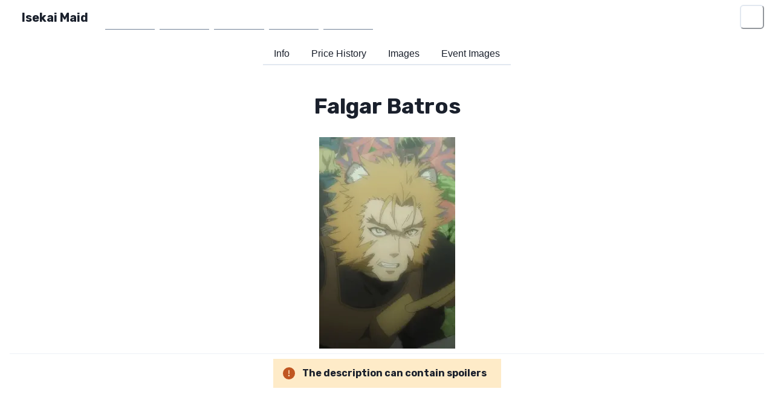

--- FILE ---
content_type: text/html; charset=utf-8
request_url: https://www.isekaimaid.com/character/62363
body_size: 12197
content:
<!DOCTYPE html><html lang="en"><head><meta charSet="utf-8" data-next-head=""/><meta name="viewport" content="width=device-width" data-next-head=""/><script async="" defer="" data-website-id="cb1cfd7e-8840-456c-9c2e-87c0d3cf246d" src="https://umami.triformine.dev/triformine-track.js"></script><meta property="fb:app_id" content="172142454779565" data-next-head=""/><meta property="og:site_name" content="Isekai Maid" data-next-head=""/><title data-next-head="">Falgar Batros - Isekai Maid</title><meta name="robots" content="index,follow" data-next-head=""/><meta name="description" content="He is a member of the Hermes Familia." data-next-head=""/><meta name="twitter:card" content="summary_large_image" data-next-head=""/><meta name="twitter:site" content="@isekaimaid" data-next-head=""/><meta name="twitter:creator" content="@TriForMine" data-next-head=""/><meta property="og:title" content="Falgar Batros" data-next-head=""/><meta property="og:description" content="He is a member of the Hermes Familia." data-next-head=""/><meta property="og:type" content="website" data-next-head=""/><meta property="og:image" content="https://dynamic.isekaimaid.com/character/62363/74785021-c121-4b2e-9b07-fbf03d93fc0e.png" data-next-head=""/><meta property="og:image:alt" content="Falgar Batros Image #0" data-next-head=""/><meta property="og:image:width" content="225" data-next-head=""/><meta property="og:image:height" content="350" data-next-head=""/><meta property="og:locale" content="en_US" data-next-head=""/><meta name="application-name" content="Isekai Maid"/><meta name="apple-mobile-web-app-capable" content="yes"/><meta name="apple-mobile-web-app-status-bar-style" content="default"/><meta name="apple-mobile-web-app-title" content="Isekai Maid"/><meta name="format-detection" content="telephone=no"/><meta name="mobile-web-app-capable" content="yes"/><link rel="manifest" href="/manifest.json"/><link rel="apple-touch-icon" sizes="180x180" href="/apple-touch-icon.png"/><link rel="apple-touch-icon" sizes="180x180" href="/apple-touch-icon.png"/><link rel="mask-icon" href="/safari-pinned-tab.svg" color="#26c6da"/><meta name="msapplication-TileColor" content="#00aba9"/><meta name="theme-color" content="#26c6da"/><link rel="preload" href="/_next/static/media/c9f6ebf08ddd616b-s.p.8e1a882d.woff2" as="font" type="font/woff2" crossorigin="anonymous" data-next-font="size-adjust"/><link rel="preload" href="/_next/static/chunks/ea359e6d1136ee7d.css" as="style"/><link rel="stylesheet" href="/_next/static/chunks/ea359e6d1136ee7d.css" data-n-g=""/><noscript data-n-css=""></noscript><script defer="" noModule="" src="/_next/static/chunks/a6dad97d9634a72d.js"></script><script src="/_next/static/chunks/51ecb8222e4942e1.js" defer=""></script><script src="/_next/static/chunks/be04fd047af91500.js" defer=""></script><script src="/_next/static/chunks/0b2b6e9058ba898b.js" defer=""></script><script src="/_next/static/chunks/295fd5b01377462f.js" defer=""></script><script src="/_next/static/chunks/88687729fa4363cc.js" defer=""></script><script src="/_next/static/chunks/e0f20dd51554687e.js" defer=""></script><script src="/_next/static/chunks/45c39ef6acacfe88.js" defer=""></script><script src="/_next/static/chunks/2813c18098e3ed0e.js" defer=""></script><script src="/_next/static/chunks/f397232b8c16ca07.js" defer=""></script><script src="/_next/static/chunks/4cf00b199bf7e792.js" defer=""></script><script src="/_next/static/chunks/50fb36f766346f65.js" defer=""></script><script src="/_next/static/chunks/turbopack-cf926fb57d24b973.js" defer=""></script><script src="/_next/static/chunks/bdf3d64d6ac81b30.js" defer=""></script><script src="/_next/static/chunks/a466182e8b23c2be.js" defer=""></script><script src="/_next/static/chunks/3ebcba31bf14aeea.js" defer=""></script><script src="/_next/static/chunks/a0d969bcb4ab8181.js" defer=""></script><script src="/_next/static/chunks/30c687bd0fcf635b.js" defer=""></script><script src="/_next/static/chunks/22a046e4a66cb206.js" defer=""></script><script src="/_next/static/chunks/turbopack-37689303fd44ea2a.js" defer=""></script><script src="/_next/static/PFzEFGxMgmeKo0_iM9Sp3/_ssgManifest.js" defer=""></script><script src="/_next/static/PFzEFGxMgmeKo0_iM9Sp3/_buildManifest.js" defer=""></script><style id="__jsx-3884834811">:root{--font-rubik:'Rubik', 'Rubik Fallback'}</style></head><body><script id="chakra-script">!(function(){try{var a=function(c){var v="(prefers-color-scheme: dark)",h=window.matchMedia(v).matches?"dark":"light",r=c==="system"?h:c,o=document.documentElement,s=document.body,l="chakra-ui-light",d="chakra-ui-dark",i=r==="dark";return s.classList.add(i?d:l),s.classList.remove(i?l:d),o.style.colorScheme=r,o.dataset.theme=r,r},n=a,m="system",e="chakra-ui-color-mode",t=localStorage.getItem(e);t?a(t):localStorage.setItem(e,a(m))}catch(a){}})();</script><div id="__next"><style data-emotion="css-global 1jp1fxz">:host,:root,[data-theme]{--chakra-ring-inset:var(--chakra-empty,/*!*/ /*!*/);--chakra-ring-offset-width:0px;--chakra-ring-offset-color:#fff;--chakra-ring-color:rgba(66, 153, 225, 0.6);--chakra-ring-offset-shadow:0 0 #0000;--chakra-ring-shadow:0 0 #0000;--chakra-space-x-reverse:0;--chakra-space-y-reverse:0;--chakra-colors-transparent:transparent;--chakra-colors-current:currentColor;--chakra-colors-black:#000000;--chakra-colors-white:#FFFFFF;--chakra-colors-whiteAlpha-50:rgba(255, 255, 255, 0.04);--chakra-colors-whiteAlpha-100:rgba(255, 255, 255, 0.06);--chakra-colors-whiteAlpha-200:rgba(255, 255, 255, 0.08);--chakra-colors-whiteAlpha-300:rgba(255, 255, 255, 0.16);--chakra-colors-whiteAlpha-400:rgba(255, 255, 255, 0.24);--chakra-colors-whiteAlpha-500:rgba(255, 255, 255, 0.36);--chakra-colors-whiteAlpha-600:rgba(255, 255, 255, 0.48);--chakra-colors-whiteAlpha-700:rgba(255, 255, 255, 0.64);--chakra-colors-whiteAlpha-800:rgba(255, 255, 255, 0.80);--chakra-colors-whiteAlpha-900:rgba(255, 255, 255, 0.92);--chakra-colors-blackAlpha-50:rgba(0, 0, 0, 0.04);--chakra-colors-blackAlpha-100:rgba(0, 0, 0, 0.06);--chakra-colors-blackAlpha-200:rgba(0, 0, 0, 0.08);--chakra-colors-blackAlpha-300:rgba(0, 0, 0, 0.16);--chakra-colors-blackAlpha-400:rgba(0, 0, 0, 0.24);--chakra-colors-blackAlpha-500:rgba(0, 0, 0, 0.36);--chakra-colors-blackAlpha-600:rgba(0, 0, 0, 0.48);--chakra-colors-blackAlpha-700:rgba(0, 0, 0, 0.64);--chakra-colors-blackAlpha-800:rgba(0, 0, 0, 0.80);--chakra-colors-blackAlpha-900:rgba(0, 0, 0, 0.92);--chakra-colors-gray-50:#F7FAFC;--chakra-colors-gray-100:#EDF2F7;--chakra-colors-gray-200:#E2E8F0;--chakra-colors-gray-300:#CBD5E0;--chakra-colors-gray-400:#A0AEC0;--chakra-colors-gray-500:#718096;--chakra-colors-gray-600:#4A5568;--chakra-colors-gray-700:#2D3748;--chakra-colors-gray-800:#1A202C;--chakra-colors-gray-900:#171923;--chakra-colors-red-50:#FFF5F5;--chakra-colors-red-100:#FED7D7;--chakra-colors-red-200:#FEB2B2;--chakra-colors-red-300:#FC8181;--chakra-colors-red-400:#F56565;--chakra-colors-red-500:#E53E3E;--chakra-colors-red-600:#C53030;--chakra-colors-red-700:#9B2C2C;--chakra-colors-red-800:#822727;--chakra-colors-red-900:#63171B;--chakra-colors-orange-50:#FFFAF0;--chakra-colors-orange-100:#FEEBC8;--chakra-colors-orange-200:#FBD38D;--chakra-colors-orange-300:#F6AD55;--chakra-colors-orange-400:#ED8936;--chakra-colors-orange-500:#DD6B20;--chakra-colors-orange-600:#C05621;--chakra-colors-orange-700:#9C4221;--chakra-colors-orange-800:#7B341E;--chakra-colors-orange-900:#652B19;--chakra-colors-yellow-50:#FFFFF0;--chakra-colors-yellow-100:#FEFCBF;--chakra-colors-yellow-200:#FAF089;--chakra-colors-yellow-300:#F6E05E;--chakra-colors-yellow-400:#ECC94B;--chakra-colors-yellow-500:#D69E2E;--chakra-colors-yellow-600:#B7791F;--chakra-colors-yellow-700:#975A16;--chakra-colors-yellow-800:#744210;--chakra-colors-yellow-900:#5F370E;--chakra-colors-green-50:#F0FFF4;--chakra-colors-green-100:#C6F6D5;--chakra-colors-green-200:#9AE6B4;--chakra-colors-green-300:#68D391;--chakra-colors-green-400:#48BB78;--chakra-colors-green-500:#38A169;--chakra-colors-green-600:#2F855A;--chakra-colors-green-700:#276749;--chakra-colors-green-800:#22543D;--chakra-colors-green-900:#1C4532;--chakra-colors-teal-50:#E6FFFA;--chakra-colors-teal-100:#B2F5EA;--chakra-colors-teal-200:#81E6D9;--chakra-colors-teal-300:#4FD1C5;--chakra-colors-teal-400:#38B2AC;--chakra-colors-teal-500:#319795;--chakra-colors-teal-600:#2C7A7B;--chakra-colors-teal-700:#285E61;--chakra-colors-teal-800:#234E52;--chakra-colors-teal-900:#1D4044;--chakra-colors-blue-50:#ebf8ff;--chakra-colors-blue-100:#bee3f8;--chakra-colors-blue-200:#90cdf4;--chakra-colors-blue-300:#63b3ed;--chakra-colors-blue-400:#4299e1;--chakra-colors-blue-500:#3182ce;--chakra-colors-blue-600:#2b6cb0;--chakra-colors-blue-700:#2c5282;--chakra-colors-blue-800:#2a4365;--chakra-colors-blue-900:#1A365D;--chakra-colors-cyan-50:#EDFDFD;--chakra-colors-cyan-100:#C4F1F9;--chakra-colors-cyan-200:#9DECF9;--chakra-colors-cyan-300:#76E4F7;--chakra-colors-cyan-400:#0BC5EA;--chakra-colors-cyan-500:#00B5D8;--chakra-colors-cyan-600:#00A3C4;--chakra-colors-cyan-700:#0987A0;--chakra-colors-cyan-800:#086F83;--chakra-colors-cyan-900:#065666;--chakra-colors-purple-50:#FAF5FF;--chakra-colors-purple-100:#E9D8FD;--chakra-colors-purple-200:#D6BCFA;--chakra-colors-purple-300:#B794F4;--chakra-colors-purple-400:#9F7AEA;--chakra-colors-purple-500:#805AD5;--chakra-colors-purple-600:#6B46C1;--chakra-colors-purple-700:#553C9A;--chakra-colors-purple-800:#44337A;--chakra-colors-purple-900:#322659;--chakra-colors-pink-50:#FFF5F7;--chakra-colors-pink-100:#FED7E2;--chakra-colors-pink-200:#FBB6CE;--chakra-colors-pink-300:#F687B3;--chakra-colors-pink-400:#ED64A6;--chakra-colors-pink-500:#D53F8C;--chakra-colors-pink-600:#B83280;--chakra-colors-pink-700:#97266D;--chakra-colors-pink-800:#702459;--chakra-colors-pink-900:#521B41;--chakra-borders-none:0;--chakra-borders-1px:1px solid;--chakra-borders-2px:2px solid;--chakra-borders-4px:4px solid;--chakra-borders-8px:8px solid;--chakra-fonts-heading:var(--font-rubik);--chakra-fonts-body:var(--font-rubik);--chakra-fonts-mono:SFMono-Regular,Menlo,Monaco,Consolas,"Liberation Mono","Courier New",monospace;--chakra-fontSizes-3xs:0.45rem;--chakra-fontSizes-2xs:0.625rem;--chakra-fontSizes-xs:0.75rem;--chakra-fontSizes-sm:0.875rem;--chakra-fontSizes-md:1rem;--chakra-fontSizes-lg:1.125rem;--chakra-fontSizes-xl:1.25rem;--chakra-fontSizes-2xl:1.5rem;--chakra-fontSizes-3xl:1.875rem;--chakra-fontSizes-4xl:2.25rem;--chakra-fontSizes-5xl:3rem;--chakra-fontSizes-6xl:3.75rem;--chakra-fontSizes-7xl:4.5rem;--chakra-fontSizes-8xl:6rem;--chakra-fontSizes-9xl:8rem;--chakra-fontWeights-hairline:100;--chakra-fontWeights-thin:200;--chakra-fontWeights-light:300;--chakra-fontWeights-normal:400;--chakra-fontWeights-medium:500;--chakra-fontWeights-semibold:600;--chakra-fontWeights-bold:700;--chakra-fontWeights-extrabold:800;--chakra-fontWeights-black:900;--chakra-letterSpacings-tighter:-0.05em;--chakra-letterSpacings-tight:-0.025em;--chakra-letterSpacings-normal:0;--chakra-letterSpacings-wide:0.025em;--chakra-letterSpacings-wider:0.05em;--chakra-letterSpacings-widest:0.1em;--chakra-lineHeights-3:.75rem;--chakra-lineHeights-4:1rem;--chakra-lineHeights-5:1.25rem;--chakra-lineHeights-6:1.5rem;--chakra-lineHeights-7:1.75rem;--chakra-lineHeights-8:2rem;--chakra-lineHeights-9:2.25rem;--chakra-lineHeights-10:2.5rem;--chakra-lineHeights-normal:normal;--chakra-lineHeights-none:1;--chakra-lineHeights-shorter:1.25;--chakra-lineHeights-short:1.375;--chakra-lineHeights-base:1.5;--chakra-lineHeights-tall:1.625;--chakra-lineHeights-taller:2;--chakra-radii-none:0;--chakra-radii-sm:0.125rem;--chakra-radii-base:0.25rem;--chakra-radii-md:0.375rem;--chakra-radii-lg:0.5rem;--chakra-radii-xl:0.75rem;--chakra-radii-2xl:1rem;--chakra-radii-3xl:1.5rem;--chakra-radii-full:9999px;--chakra-space-1:0.25rem;--chakra-space-2:0.5rem;--chakra-space-3:0.75rem;--chakra-space-4:1rem;--chakra-space-5:1.25rem;--chakra-space-6:1.5rem;--chakra-space-7:1.75rem;--chakra-space-8:2rem;--chakra-space-9:2.25rem;--chakra-space-10:2.5rem;--chakra-space-12:3rem;--chakra-space-14:3.5rem;--chakra-space-16:4rem;--chakra-space-20:5rem;--chakra-space-24:6rem;--chakra-space-28:7rem;--chakra-space-32:8rem;--chakra-space-36:9rem;--chakra-space-40:10rem;--chakra-space-44:11rem;--chakra-space-48:12rem;--chakra-space-52:13rem;--chakra-space-56:14rem;--chakra-space-60:15rem;--chakra-space-64:16rem;--chakra-space-72:18rem;--chakra-space-80:20rem;--chakra-space-96:24rem;--chakra-space-px:1px;--chakra-space-0-5:0.125rem;--chakra-space-1-5:0.375rem;--chakra-space-2-5:0.625rem;--chakra-space-3-5:0.875rem;--chakra-shadows-xs:0 0 0 1px rgba(0, 0, 0, 0.05);--chakra-shadows-sm:0 1px 2px 0 rgba(0, 0, 0, 0.05);--chakra-shadows-base:0 1px 3px 0 rgba(0, 0, 0, 0.1),0 1px 2px 0 rgba(0, 0, 0, 0.06);--chakra-shadows-md:0 4px 6px -1px rgba(0, 0, 0, 0.1),0 2px 4px -1px rgba(0, 0, 0, 0.06);--chakra-shadows-lg:0 10px 15px -3px rgba(0, 0, 0, 0.1),0 4px 6px -2px rgba(0, 0, 0, 0.05);--chakra-shadows-xl:0 20px 25px -5px rgba(0, 0, 0, 0.1),0 10px 10px -5px rgba(0, 0, 0, 0.04);--chakra-shadows-2xl:0 25px 50px -12px rgba(0, 0, 0, 0.25);--chakra-shadows-outline:0 0 0 3px rgba(66, 153, 225, 0.6);--chakra-shadows-inner:inset 0 2px 4px 0 rgba(0,0,0,0.06);--chakra-shadows-none:none;--chakra-shadows-dark-lg:rgba(0, 0, 0, 0.1) 0px 0px 0px 1px,rgba(0, 0, 0, 0.2) 0px 5px 10px,rgba(0, 0, 0, 0.4) 0px 15px 40px;--chakra-sizes-1:0.25rem;--chakra-sizes-2:0.5rem;--chakra-sizes-3:0.75rem;--chakra-sizes-4:1rem;--chakra-sizes-5:1.25rem;--chakra-sizes-6:1.5rem;--chakra-sizes-7:1.75rem;--chakra-sizes-8:2rem;--chakra-sizes-9:2.25rem;--chakra-sizes-10:2.5rem;--chakra-sizes-12:3rem;--chakra-sizes-14:3.5rem;--chakra-sizes-16:4rem;--chakra-sizes-20:5rem;--chakra-sizes-24:6rem;--chakra-sizes-28:7rem;--chakra-sizes-32:8rem;--chakra-sizes-36:9rem;--chakra-sizes-40:10rem;--chakra-sizes-44:11rem;--chakra-sizes-48:12rem;--chakra-sizes-52:13rem;--chakra-sizes-56:14rem;--chakra-sizes-60:15rem;--chakra-sizes-64:16rem;--chakra-sizes-72:18rem;--chakra-sizes-80:20rem;--chakra-sizes-96:24rem;--chakra-sizes-px:1px;--chakra-sizes-0-5:0.125rem;--chakra-sizes-1-5:0.375rem;--chakra-sizes-2-5:0.625rem;--chakra-sizes-3-5:0.875rem;--chakra-sizes-max:max-content;--chakra-sizes-min:min-content;--chakra-sizes-full:100%;--chakra-sizes-3xs:14rem;--chakra-sizes-2xs:16rem;--chakra-sizes-xs:20rem;--chakra-sizes-sm:24rem;--chakra-sizes-md:28rem;--chakra-sizes-lg:32rem;--chakra-sizes-xl:36rem;--chakra-sizes-2xl:42rem;--chakra-sizes-3xl:48rem;--chakra-sizes-4xl:56rem;--chakra-sizes-5xl:64rem;--chakra-sizes-6xl:72rem;--chakra-sizes-7xl:80rem;--chakra-sizes-8xl:90rem;--chakra-sizes-prose:60ch;--chakra-sizes-container-sm:640px;--chakra-sizes-container-md:768px;--chakra-sizes-container-lg:1024px;--chakra-sizes-container-xl:1280px;--chakra-zIndices-hide:-1;--chakra-zIndices-auto:auto;--chakra-zIndices-base:0;--chakra-zIndices-docked:10;--chakra-zIndices-dropdown:1000;--chakra-zIndices-sticky:1100;--chakra-zIndices-banner:1200;--chakra-zIndices-overlay:1300;--chakra-zIndices-modal:1400;--chakra-zIndices-popover:1500;--chakra-zIndices-skipLink:1600;--chakra-zIndices-toast:1700;--chakra-zIndices-tooltip:1800;--chakra-transition-property-common:background-color,border-color,color,fill,stroke,opacity,box-shadow,transform;--chakra-transition-property-colors:background-color,border-color,color,fill,stroke;--chakra-transition-property-dimensions:width,height;--chakra-transition-property-position:left,right,top,bottom;--chakra-transition-property-background:background-color,background-image,background-position;--chakra-transition-easing-ease-in:cubic-bezier(0.4, 0, 1, 1);--chakra-transition-easing-ease-out:cubic-bezier(0, 0, 0.2, 1);--chakra-transition-easing-ease-in-out:cubic-bezier(0.4, 0, 0.2, 1);--chakra-transition-duration-ultra-fast:50ms;--chakra-transition-duration-faster:100ms;--chakra-transition-duration-fast:150ms;--chakra-transition-duration-normal:200ms;--chakra-transition-duration-slow:300ms;--chakra-transition-duration-slower:400ms;--chakra-transition-duration-ultra-slow:500ms;--chakra-blur-none:0;--chakra-blur-sm:4px;--chakra-blur-base:8px;--chakra-blur-md:12px;--chakra-blur-lg:16px;--chakra-blur-xl:24px;--chakra-blur-2xl:40px;--chakra-blur-3xl:64px;--chakra-breakpoints-base:0em;--chakra-breakpoints-sm:30em;--chakra-breakpoints-md:48em;--chakra-breakpoints-lg:62em;--chakra-breakpoints-xl:80em;--chakra-breakpoints-2xl:96em;}.chakra-ui-light :host:not([data-theme]),.chakra-ui-light :root:not([data-theme]),.chakra-ui-light [data-theme]:not([data-theme]),[data-theme=light] :host:not([data-theme]),[data-theme=light] :root:not([data-theme]),[data-theme=light] [data-theme]:not([data-theme]),:host[data-theme=light],:root[data-theme=light],[data-theme][data-theme=light]{--chakra-colors-chakra-body-text:var(--chakra-colors-gray-800);--chakra-colors-chakra-body-bg:var(--chakra-colors-white);--chakra-colors-chakra-border-color:var(--chakra-colors-gray-200);--chakra-colors-chakra-inverse-text:var(--chakra-colors-white);--chakra-colors-chakra-subtle-bg:var(--chakra-colors-gray-100);--chakra-colors-chakra-subtle-text:var(--chakra-colors-gray-600);--chakra-colors-chakra-placeholder-color:var(--chakra-colors-gray-500);}.chakra-ui-dark :host:not([data-theme]),.chakra-ui-dark :root:not([data-theme]),.chakra-ui-dark [data-theme]:not([data-theme]),[data-theme=dark] :host:not([data-theme]),[data-theme=dark] :root:not([data-theme]),[data-theme=dark] [data-theme]:not([data-theme]),:host[data-theme=dark],:root[data-theme=dark],[data-theme][data-theme=dark]{--chakra-colors-chakra-body-text:var(--chakra-colors-whiteAlpha-900);--chakra-colors-chakra-body-bg:var(--chakra-colors-gray-800);--chakra-colors-chakra-border-color:var(--chakra-colors-whiteAlpha-300);--chakra-colors-chakra-inverse-text:var(--chakra-colors-gray-800);--chakra-colors-chakra-subtle-bg:var(--chakra-colors-gray-700);--chakra-colors-chakra-subtle-text:var(--chakra-colors-gray-400);--chakra-colors-chakra-placeholder-color:var(--chakra-colors-whiteAlpha-400);}</style><style data-emotion="css-global fubdgu">html{line-height:1.5;-webkit-text-size-adjust:100%;font-family:system-ui,sans-serif;-webkit-font-smoothing:antialiased;text-rendering:optimizeLegibility;-moz-osx-font-smoothing:grayscale;touch-action:manipulation;}body{position:relative;min-height:100%;margin:0;font-feature-settings:"kern";}:where(*, *::before, *::after){border-width:0;border-style:solid;box-sizing:border-box;word-wrap:break-word;}main{display:block;}hr{border-top-width:1px;box-sizing:content-box;height:0;overflow:visible;}:where(pre, code, kbd,samp){font-family:SFMono-Regular,Menlo,Monaco,Consolas,monospace;font-size:1em;}a{background-color:transparent;color:inherit;-webkit-text-decoration:inherit;text-decoration:inherit;}abbr[title]{border-bottom:none;-webkit-text-decoration:underline;text-decoration:underline;-webkit-text-decoration:underline dotted;-webkit-text-decoration:underline dotted;text-decoration:underline dotted;}:where(b, strong){font-weight:bold;}small{font-size:80%;}:where(sub,sup){font-size:75%;line-height:0;position:relative;vertical-align:baseline;}sub{bottom:-0.25em;}sup{top:-0.5em;}img{border-style:none;}:where(button, input, optgroup, select, textarea){font-family:inherit;font-size:100%;line-height:1.15;margin:0;}:where(button, input){overflow:visible;}:where(button, select){text-transform:none;}:where(
          button::-moz-focus-inner,
          [type="button"]::-moz-focus-inner,
          [type="reset"]::-moz-focus-inner,
          [type="submit"]::-moz-focus-inner
        ){border-style:none;padding:0;}fieldset{padding:0.35em 0.75em 0.625em;}legend{box-sizing:border-box;color:inherit;display:table;max-width:100%;padding:0;white-space:normal;}progress{vertical-align:baseline;}textarea{overflow:auto;}:where([type="checkbox"], [type="radio"]){box-sizing:border-box;padding:0;}input[type="number"]::-webkit-inner-spin-button,input[type="number"]::-webkit-outer-spin-button{-webkit-appearance:none!important;}input[type="number"]{-moz-appearance:textfield;}input[type="search"]{-webkit-appearance:textfield;outline-offset:-2px;}input[type="search"]::-webkit-search-decoration{-webkit-appearance:none!important;}::-webkit-file-upload-button{-webkit-appearance:button;font:inherit;}details{display:block;}summary{display:-webkit-box;display:-webkit-list-item;display:-ms-list-itembox;display:list-item;}template{display:none;}[hidden]{display:none!important;}:where(
          blockquote,
          dl,
          dd,
          h1,
          h2,
          h3,
          h4,
          h5,
          h6,
          hr,
          figure,
          p,
          pre
        ){margin:0;}button{background:transparent;padding:0;}fieldset{margin:0;padding:0;}:where(ol, ul){margin:0;padding:0;}textarea{resize:vertical;}:where(button, [role="button"]){cursor:pointer;}button::-moz-focus-inner{border:0!important;}table{border-collapse:collapse;}:where(h1, h2, h3, h4, h5, h6){font-size:inherit;font-weight:inherit;}:where(button, input, optgroup, select, textarea){padding:0;line-height:inherit;color:inherit;}:where(img, svg, video, canvas, audio, iframe, embed, object){display:block;}:where(img, video){max-width:100%;height:auto;}[data-js-focus-visible] :focus:not([data-focus-visible-added]):not(
          [data-focus-visible-disabled]
        ){outline:none;box-shadow:none;}select::-ms-expand{display:none;}:root,:host{--chakra-vh:100vh;}@supports (height: -webkit-fill-available){:root,:host{--chakra-vh:-webkit-fill-available;}}@supports (height: -moz-fill-available){:root,:host{--chakra-vh:-moz-fill-available;}}@supports (height: 100dvh){:root,:host{--chakra-vh:100dvh;}}</style><style data-emotion="css-global 1cgn62j">body{font-family:var(--chakra-fonts-body);color:var(--chakra-colors-chakra-body-text);background:var(--chakra-colors-chakra-body-bg);transition-property:background-color;transition-duration:var(--chakra-transition-duration-normal);line-height:var(--chakra-lineHeights-base);}*::-webkit-input-placeholder{color:var(--chakra-colors-chakra-placeholder-color);}*::-moz-placeholder{color:var(--chakra-colors-chakra-placeholder-color);}*:-ms-input-placeholder{color:var(--chakra-colors-chakra-placeholder-color);}*::placeholder{color:var(--chakra-colors-chakra-placeholder-color);}*,*::before,::after{border-color:var(--chakra-colors-chakra-border-color);}</style><style data-emotion="css 1cjf47m">.css-1cjf47m{display:-webkit-box;display:-webkit-flex;display:-ms-flexbox;display:flex;position:relative;-webkit-align-items:center;-webkit-box-align:center;-ms-flex-align:center;align-items:center;-webkit-box-pack:center;-ms-flex-pack:center;-webkit-justify-content:center;justify-content:center;}</style><div class="css-1cjf47m"><style data-emotion="css k008qs">.css-k008qs{display:-webkit-box;display:-webkit-flex;display:-ms-flexbox;display:flex;}</style><div class="css-k008qs"><style data-emotion="css 1vdxwha">.css-1vdxwha{position:absolute;top:0px;left:0px;width:100%;height:56px;}</style><div class="css-1vdxwha"></div><style data-emotion="css 8l83as">.css-8l83as{display:-webkit-box;display:-webkit-flex;display:-ms-flexbox;display:flex;position:absolute;top:0px;left:1rem;}</style><div class="css-8l83as"><style data-emotion="css 70qvj9">.css-70qvj9{display:-webkit-box;display:-webkit-flex;display:-ms-flexbox;display:flex;-webkit-align-items:center;-webkit-box-align:center;-ms-flex-align:center;align-items:center;}</style><div class="css-70qvj9"><style data-emotion="css mjmez4">.css-mjmez4{font-family:var(--chakra-fonts-heading);font-weight:var(--chakra-fontWeights-bold);font-size:var(--chakra-fontSizes-xl);line-height:1.2;-webkit-margin-start:var(--chakra-space-5);margin-inline-start:var(--chakra-space-5);-webkit-margin-end:var(--chakra-space-5);margin-inline-end:var(--chakra-space-5);margin-top:var(--chakra-space-6);margin-bottom:var(--chakra-space-6);}@media screen and (min-width: 30em){.css-mjmez4{margin-top:var(--chakra-space-6);margin-bottom:var(--chakra-space-6);}}@media screen and (min-width: 48em){.css-mjmez4{margin-top:0px;margin-bottom:0px;}}@media screen and (min-width: 62em){.css-mjmez4{margin-top:0px;margin-bottom:0px;}}</style><h1 class="chakra-heading css-mjmez4">Isekai Maid</h1></div><style data-emotion="css favp5h">.css-favp5h{-webkit-align-items:center;-webkit-box-align:center;-ms-flex-align:center;align-items:center;display:none;}@media screen and (min-width: 30em){.css-favp5h{display:none;}}@media screen and (min-width: 48em){.css-favp5h{display:-webkit-box;display:-webkit-flex;display:-ms-flexbox;display:flex;}}@media screen and (min-width: 62em){.css-favp5h{display:-webkit-box;display:-webkit-flex;display:-ms-flexbox;display:flex;}}</style><div class="css-favp5h"><style data-emotion="css 1nkeo72">.css-1nkeo72{margin-left:var(--chakra-space-2);margin-top:var(--chakra-space-2);margin-bottom:var(--chakra-space-2);}</style><style data-emotion="css 1993l4w">.css-1993l4w{display:-webkit-inline-box;display:-webkit-inline-flex;display:-ms-inline-flexbox;display:inline-flex;-webkit-appearance:none;-moz-appearance:none;-ms-appearance:none;appearance:none;-webkit-align-items:center;-webkit-box-align:center;-ms-flex-align:center;align-items:center;-webkit-box-pack:center;-ms-flex-pack:center;-webkit-justify-content:center;justify-content:center;-webkit-user-select:none;-moz-user-select:none;-ms-user-select:none;user-select:none;position:relative;white-space:nowrap;vertical-align:middle;outline:2px solid transparent;outline-offset:2px;line-height:1.2;font-weight:var(--chakra-fontWeights-semibold);transition-property:var(--chakra-transition-property-common);transition-duration:var(--chakra-transition-duration-normal);height:var(--chakra-sizes-10);min-width:var(--chakra-sizes-10);font-size:var(--chakra-fontSizes-md);-webkit-padding-start:var(--chakra-space-4);padding-inline-start:var(--chakra-space-4);-webkit-padding-end:var(--chakra-space-4);padding-inline-end:var(--chakra-space-4);color:var(--chakra-colors-whiteAlpha-900);width:100%;border-bottom:var(--chakra-borders-1px);border-color:var(--chakra-colors-gray-500);border-radius:0px;margin-left:var(--chakra-space-2);margin-top:var(--chakra-space-2);margin-bottom:var(--chakra-space-2);}.css-1993l4w:focus-visible,.css-1993l4w[data-focus-visible]{box-shadow:var(--chakra-shadows-outline);}.css-1993l4w:disabled,.css-1993l4w[disabled],.css-1993l4w[aria-disabled=true],.css-1993l4w[data-disabled]{opacity:0.4;cursor:not-allowed;box-shadow:var(--chakra-shadows-none);}.css-1993l4w:hover,.css-1993l4w[data-hover]{background:var(--chakra-colors-whiteAlpha-200);}.css-1993l4w:hover:disabled,.css-1993l4w[data-hover]:disabled,.css-1993l4w:hover[disabled],.css-1993l4w[data-hover][disabled],.css-1993l4w:hover[aria-disabled=true],.css-1993l4w[data-hover][aria-disabled=true],.css-1993l4w:hover[data-disabled],.css-1993l4w[data-hover][data-disabled]{background:initial;}.css-1993l4w:active,.css-1993l4w[data-active]{background:var(--chakra-colors-whiteAlpha-300);}</style><a class="chakra-button css-1993l4w" aria-label="Home" href="/">Home</a><a class="chakra-button css-1993l4w" aria-label="Market" href="/market">Market</a><a class="chakra-button css-1993l4w" aria-label="FAQ" href="https://wiki.isekaimaid.com/en/faq">FAQ</a><a class="chakra-button css-1993l4w" aria-label="Wiki" href="https://wiki.isekaimaid.com/">Wiki</a><a class="chakra-button css-1993l4w" aria-label="Support" href="https://discord.gg/isekaimaid">Support</a></div></div><style data-emotion="css j3zzfb">.css-j3zzfb{display:-webkit-box;display:-webkit-flex;display:-ms-flexbox;display:flex;position:absolute;top:0px;right:1rem;}</style><div class="css-j3zzfb"><div class="css-favp5h"></div><div class="css-70qvj9"><style data-emotion="css ybodki">.css-ybodki{-webkit-appearance:none;-moz-appearance:none;-ms-appearance:none;appearance:none;-webkit-align-items:center;-webkit-box-align:center;-ms-flex-align:center;align-items:center;-webkit-box-pack:center;-ms-flex-pack:center;-webkit-justify-content:center;justify-content:center;-webkit-user-select:none;-moz-user-select:none;-ms-user-select:none;user-select:none;position:relative;white-space:nowrap;vertical-align:middle;outline:2px solid transparent;outline-offset:2px;line-height:1.2;border-radius:var(--chakra-radii-md);font-weight:var(--chakra-fontWeights-semibold);transition-property:var(--chakra-transition-property-common);transition-duration:var(--chakra-transition-duration-normal);height:var(--chakra-sizes-12);min-width:var(--chakra-sizes-12);font-size:var(--chakra-fontSizes-lg);color:var(--chakra-colors-whiteAlpha-900);-webkit-padding-start:0px;padding-inline-start:0px;-webkit-padding-end:0px;padding-inline-end:0px;padding-top:0px;padding-bottom:0px;margin-top:var(--chakra-space-2);margin-bottom:var(--chakra-space-2);display:-webkit-box;display:-webkit-flex;display:-ms-flexbox;display:flex;margin-right:var(--chakra-space-2);}.css-ybodki:focus-visible,.css-ybodki[data-focus-visible]{box-shadow:var(--chakra-shadows-outline);}.css-ybodki:disabled,.css-ybodki[disabled],.css-ybodki[aria-disabled=true],.css-ybodki[data-disabled]{opacity:0.4;cursor:not-allowed;box-shadow:var(--chakra-shadows-none);}.css-ybodki:hover,.css-ybodki[data-hover]{background:var(--chakra-colors-whiteAlpha-200);}.css-ybodki:hover:disabled,.css-ybodki[data-hover]:disabled,.css-ybodki:hover[disabled],.css-ybodki[data-hover][disabled],.css-ybodki:hover[aria-disabled=true],.css-ybodki[data-hover][aria-disabled=true],.css-ybodki:hover[data-disabled],.css-ybodki[data-hover][data-disabled]{background:initial;}.css-ybodki:active,.css-ybodki[data-active]{background:var(--chakra-colors-whiteAlpha-300);}@media screen and (min-width: 30em){.css-ybodki{display:-webkit-box;display:-webkit-flex;display:-ms-flexbox;display:flex;}}@media screen and (min-width: 48em){.css-ybodki{display:none;}}@media screen and (min-width: 62em){.css-ybodki{display:none;}}</style><button type="button" class="chakra-button css-ybodki" aria-label="Open Menu"><style data-emotion="css onkibi">.css-onkibi{width:1em;height:1em;display:inline-block;line-height:1em;-webkit-flex-shrink:0;-ms-flex-negative:0;flex-shrink:0;color:currentColor;vertical-align:middle;}</style><svg viewBox="0 0 24 24" focusable="false" class="chakra-icon css-onkibi" aria-hidden="true"><path fill="currentColor" d="M 3 5 A 1.0001 1.0001 0 1 0 3 7 L 21 7 A 1.0001 1.0001 0 1 0 21 5 L 3 5 z M 3 11 A 1.0001 1.0001 0 1 0 3 13 L 21 13 A 1.0001 1.0001 0 1 0 21 11 L 3 11 z M 3 17 A 1.0001 1.0001 0 1 0 3 19 L 21 19 A 1.0001 1.0001 0 1 0 21 17 L 3 17 z"></path></svg></button><style data-emotion="css bbitvk">.css-bbitvk{display:-webkit-inline-box;display:-webkit-inline-flex;display:-ms-inline-flexbox;display:inline-flex;-webkit-appearance:none;-moz-appearance:none;-ms-appearance:none;appearance:none;-webkit-align-items:center;-webkit-box-align:center;-ms-flex-align:center;align-items:center;-webkit-box-pack:center;-ms-flex-pack:center;-webkit-justify-content:center;justify-content:center;-webkit-user-select:none;-moz-user-select:none;-ms-user-select:none;user-select:none;position:relative;white-space:nowrap;vertical-align:middle;outline:2px solid transparent;outline-offset:2px;line-height:1.2;border-radius:var(--chakra-radii-md);font-weight:var(--chakra-fontWeights-semibold);transition-property:var(--chakra-transition-property-common);transition-duration:var(--chakra-transition-duration-normal);height:var(--chakra-sizes-10);min-width:var(--chakra-sizes-10);font-size:var(--chakra-fontSizes-md);color:var(--chakra-colors-whiteAlpha-900);-webkit-padding-start:0px;padding-inline-start:0px;-webkit-padding-end:0px;padding-inline-end:0px;padding-top:0px;padding-bottom:0px;margin-top:var(--chakra-space-2);margin-bottom:var(--chakra-space-2);}.css-bbitvk:focus-visible,.css-bbitvk[data-focus-visible]{box-shadow:var(--chakra-shadows-outline);}.css-bbitvk:disabled,.css-bbitvk[disabled],.css-bbitvk[aria-disabled=true],.css-bbitvk[data-disabled]{opacity:0.4;cursor:not-allowed;box-shadow:var(--chakra-shadows-none);}.css-bbitvk:hover,.css-bbitvk[data-hover]{background:var(--chakra-colors-whiteAlpha-200);}.css-bbitvk:hover:disabled,.css-bbitvk[data-hover]:disabled,.css-bbitvk:hover[disabled],.css-bbitvk[data-hover][disabled],.css-bbitvk:hover[aria-disabled=true],.css-bbitvk[data-hover][aria-disabled=true],.css-bbitvk:hover[data-disabled],.css-bbitvk[data-hover][data-disabled]{background:initial;}.css-bbitvk:active,.css-bbitvk[data-active]{background:var(--chakra-colors-whiteAlpha-300);}</style><button type="button" class="chakra-button css-bbitvk" aria-label="Toggle Dark Mode"><svg viewBox="0 0 24 24" focusable="false" class="chakra-icon css-onkibi" aria-hidden="true"><g stroke-linejoin="round" stroke-linecap="round" stroke-width="2" fill="none" stroke="currentColor"><circle cx="12" cy="12" r="5"></circle><path d="M12 1v2"></path><path d="M12 21v2"></path><path d="M4.22 4.22l1.42 1.42"></path><path d="M18.36 18.36l1.42 1.42"></path><path d="M1 12h2"></path><path d="M21 12h2"></path><path d="M4.22 19.78l1.42-1.42"></path><path d="M18.36 5.64l1.42-1.42"></path></g></svg></button></div></div><style data-emotion="css oh2bk9">.css-oh2bk9{width:100vw;background-color:var(--chakra-colors-gray-900);z-index:20;height:100vh;position:fixed;top:0px;left:0px;overflow-y:auto;-webkit-flex-direction:column;-ms-flex-direction:column;flex-direction:column;display:none;}</style><div class="css-oh2bk9"><style data-emotion="css 1bvc4cc">.css-1bvc4cc{display:-webkit-box;display:-webkit-flex;display:-ms-flexbox;display:flex;-webkit-box-pack:end;-ms-flex-pack:end;-webkit-justify-content:flex-end;justify-content:flex-end;}</style><div class="css-1bvc4cc"><style data-emotion="css 1qq4chp">.css-1qq4chp{display:-webkit-inline-box;display:-webkit-inline-flex;display:-ms-inline-flexbox;display:inline-flex;-webkit-appearance:none;-moz-appearance:none;-ms-appearance:none;appearance:none;-webkit-align-items:center;-webkit-box-align:center;-ms-flex-align:center;align-items:center;-webkit-box-pack:center;-ms-flex-pack:center;-webkit-justify-content:center;justify-content:center;-webkit-user-select:none;-moz-user-select:none;-ms-user-select:none;user-select:none;position:relative;white-space:nowrap;vertical-align:middle;outline:2px solid transparent;outline-offset:2px;line-height:1.2;border-radius:var(--chakra-radii-md);font-weight:var(--chakra-fontWeights-semibold);transition-property:var(--chakra-transition-property-common);transition-duration:var(--chakra-transition-duration-normal);height:var(--chakra-sizes-12);min-width:var(--chakra-sizes-12);font-size:var(--chakra-fontSizes-lg);color:var(--chakra-colors-whiteAlpha-900);-webkit-padding-start:0px;padding-inline-start:0px;-webkit-padding-end:0px;padding-inline-end:0px;padding-top:0px;padding-bottom:0px;margin-top:var(--chakra-space-2);margin-right:var(--chakra-space-2);}.css-1qq4chp:focus-visible,.css-1qq4chp[data-focus-visible]{box-shadow:var(--chakra-shadows-outline);}.css-1qq4chp:disabled,.css-1qq4chp[disabled],.css-1qq4chp[aria-disabled=true],.css-1qq4chp[data-disabled]{opacity:0.4;cursor:not-allowed;box-shadow:var(--chakra-shadows-none);}.css-1qq4chp:hover,.css-1qq4chp[data-hover]{background:var(--chakra-colors-whiteAlpha-200);}.css-1qq4chp:hover:disabled,.css-1qq4chp[data-hover]:disabled,.css-1qq4chp:hover[disabled],.css-1qq4chp[data-hover][disabled],.css-1qq4chp:hover[aria-disabled=true],.css-1qq4chp[data-hover][aria-disabled=true],.css-1qq4chp:hover[data-disabled],.css-1qq4chp[data-hover][data-disabled]{background:initial;}.css-1qq4chp:active,.css-1qq4chp[data-active]{background:var(--chakra-colors-whiteAlpha-300);}</style><button type="button" class="chakra-button css-1qq4chp" aria-label="Close Menu"><svg viewBox="0 0 24 24" focusable="false" class="chakra-icon css-onkibi" aria-hidden="true"><path fill="currentColor" d="M.439,21.44a1.5,1.5,0,0,0,2.122,2.121L11.823,14.3a.25.25,0,0,1,.354,0l9.262,9.263a1.5,1.5,0,1,0,2.122-2.121L14.3,12.177a.25.25,0,0,1,0-.354l9.263-9.262A1.5,1.5,0,0,0,21.439.44L12.177,9.7a.25.25,0,0,1-.354,0L2.561.44A1.5,1.5,0,0,0,.439,2.561L9.7,11.823a.25.25,0,0,1,0,.354Z"></path></svg></button></div><style data-emotion="css dte62p">.css-dte62p{display:-webkit-box;display:-webkit-flex;display:-ms-flexbox;display:flex;-webkit-align-items:center;-webkit-box-align:center;-ms-flex-align:center;align-items:center;-webkit-flex-direction:column;-ms-flex-direction:column;flex-direction:column;-webkit-margin-start:var(--chakra-space-2);margin-inline-start:var(--chakra-space-2);-webkit-margin-end:var(--chakra-space-2);margin-inline-end:var(--chakra-space-2);}</style><div class="css-dte62p"><style data-emotion="css 1hil5u">.css-1hil5u{display:-webkit-inline-box;display:-webkit-inline-flex;display:-ms-inline-flexbox;display:inline-flex;-webkit-appearance:none;-moz-appearance:none;-ms-appearance:none;appearance:none;-webkit-align-items:center;-webkit-box-align:center;-ms-flex-align:center;align-items:center;-webkit-box-pack:center;-ms-flex-pack:center;-webkit-justify-content:center;justify-content:center;-webkit-user-select:none;-moz-user-select:none;-ms-user-select:none;user-select:none;position:relative;white-space:nowrap;vertical-align:middle;outline:2px solid transparent;outline-offset:2px;line-height:1.2;font-weight:var(--chakra-fontWeights-semibold);transition-property:var(--chakra-transition-property-common);transition-duration:var(--chakra-transition-duration-normal);height:var(--chakra-sizes-10);min-width:var(--chakra-sizes-10);font-size:var(--chakra-fontSizes-md);-webkit-padding-start:var(--chakra-space-4);padding-inline-start:var(--chakra-space-4);-webkit-padding-end:var(--chakra-space-4);padding-inline-end:var(--chakra-space-4);color:var(--chakra-colors-whiteAlpha-900);width:100%;border-bottom:var(--chakra-borders-1px);border-color:var(--chakra-colors-gray-500);border-radius:0px;}.css-1hil5u:focus-visible,.css-1hil5u[data-focus-visible]{box-shadow:var(--chakra-shadows-outline);}.css-1hil5u:disabled,.css-1hil5u[disabled],.css-1hil5u[aria-disabled=true],.css-1hil5u[data-disabled]{opacity:0.4;cursor:not-allowed;box-shadow:var(--chakra-shadows-none);}.css-1hil5u:hover,.css-1hil5u[data-hover]{background:var(--chakra-colors-whiteAlpha-200);}.css-1hil5u:hover:disabled,.css-1hil5u[data-hover]:disabled,.css-1hil5u:hover[disabled],.css-1hil5u[data-hover][disabled],.css-1hil5u:hover[aria-disabled=true],.css-1hil5u[data-hover][aria-disabled=true],.css-1hil5u:hover[data-disabled],.css-1hil5u[data-hover][data-disabled]{background:initial;}.css-1hil5u:active,.css-1hil5u[data-active]{background:var(--chakra-colors-whiteAlpha-300);}</style><a class="chakra-button css-1hil5u" aria-label="Home" href="/">Home</a><a class="chakra-button css-1hil5u" aria-label="Market" href="/market">Market</a><a class="chakra-button css-1hil5u" aria-label="FAQ" href="https://wiki.isekaimaid.com/en/faq">FAQ</a><a class="chakra-button css-1hil5u" aria-label="Wiki" href="https://wiki.isekaimaid.com/">Wiki</a><a class="chakra-button css-1hil5u" aria-label="Roadmap" href="https://board.isekaimaid.com/b/iB5nDJQHjwSsGEtM5/isekai-maid">Roadmap</a><a class="chakra-button css-1hil5u" aria-label="Support" href="https://discord.gg/isekaimaid">Support</a></div></div></div><style data-emotion="css 13gw4nf">.css-13gw4nf{padding-top:70px;padding-bottom:400px;width:100vw;min-height:100vh;}@media screen and (min-width: 30em){.css-13gw4nf{padding-bottom:365px;}}@media screen and (min-width: 48em){.css-13gw4nf{padding-bottom:365px;}}@media screen and (min-width: 62em){.css-13gw4nf{padding-bottom:365px;}}</style><div class="css-13gw4nf"><style data-emotion="css 6bc98m">.css-6bc98m{position:relative;display:block;width:100%;}</style><div class="chakra-tabs css-6bc98m"><style data-emotion="css gmuwbf">.css-gmuwbf{display:-webkit-box;display:-webkit-flex;display:-ms-flexbox;display:flex;-webkit-align-items:center;-webkit-box-align:center;-ms-flex-align:center;align-items:center;-webkit-box-pack:center;-ms-flex-pack:center;-webkit-justify-content:center;justify-content:center;}</style><div class="css-gmuwbf"><style data-emotion="css 1xhq01z">.css-1xhq01z{display:-webkit-box;display:-webkit-flex;display:-ms-flexbox;display:flex;-webkit-box-pack:start;-ms-flex-pack:start;-webkit-justify-content:flex-start;justify-content:flex-start;-webkit-flex-direction:row;-ms-flex-direction:row;flex-direction:row;border-bottom:2px solid;border-color:inherit;}</style><div role="tablist" aria-orientation="horizontal" class="chakra-tabs__tablist css-1xhq01z"><style data-emotion="css 52dxnr">.css-52dxnr{outline:2px solid transparent;outline-offset:2px;display:-webkit-box;display:-webkit-flex;display:-ms-flexbox;display:flex;-webkit-align-items:center;-webkit-box-align:center;-ms-flex-align:center;align-items:center;-webkit-box-pack:center;-ms-flex-pack:center;-webkit-justify-content:center;justify-content:center;transition-property:var(--chakra-transition-property-common);transition-duration:var(--chakra-transition-duration-normal);font-size:var(--chakra-fontSizes-md);padding-top:var(--chakra-space-2);padding-bottom:var(--chakra-space-2);-webkit-padding-start:var(--chakra-space-4);padding-inline-start:var(--chakra-space-4);-webkit-padding-end:var(--chakra-space-4);padding-inline-end:var(--chakra-space-4);border-bottom:2px solid;border-color:var(--chakra-colors-transparent);margin-bottom:-2px;color:var(--tabs-color);background:var(--tabs-bg);}.css-52dxnr:focus-visible,.css-52dxnr[data-focus-visible]{z-index:1;box-shadow:var(--chakra-shadows-outline);}.css-52dxnr:disabled,.css-52dxnr[disabled],.css-52dxnr[aria-disabled=true],.css-52dxnr[data-disabled]{cursor:not-allowed;opacity:0.4;}.css-52dxnr:disabled:active,.css-52dxnr[disabled]:active,.css-52dxnr[aria-disabled=true]:active,.css-52dxnr[data-disabled]:active,.css-52dxnr:disabled[data-active],.css-52dxnr[disabled][data-active],.css-52dxnr[aria-disabled=true][data-active],.css-52dxnr[data-disabled][data-active]{background:none;}.css-52dxnr[aria-selected=true],.css-52dxnr[data-selected]{--tabs-color:var(--chakra-colors-blue-600);border-color:currentColor;}.chakra-ui-dark .css-52dxnr[aria-selected=true]:not([data-theme]),.chakra-ui-dark .css-52dxnr[data-selected]:not([data-theme]),[data-theme=dark] .css-52dxnr[aria-selected=true]:not([data-theme]),[data-theme=dark] .css-52dxnr[data-selected]:not([data-theme]),.css-52dxnr[aria-selected=true][data-theme=dark],.css-52dxnr[data-selected][data-theme=dark]{--tabs-color:var(--chakra-colors-blue-300);}.css-52dxnr:active,.css-52dxnr[data-active]{--tabs-bg:var(--chakra-colors-gray-200);}.chakra-ui-dark .css-52dxnr:active:not([data-theme]),.chakra-ui-dark .css-52dxnr[data-active]:not([data-theme]),[data-theme=dark] .css-52dxnr:active:not([data-theme]),[data-theme=dark] .css-52dxnr[data-active]:not([data-theme]),.css-52dxnr:active[data-theme=dark],.css-52dxnr[data-active][data-theme=dark]{--tabs-bg:var(--chakra-colors-whiteAlpha-300);}</style><button type="button" aria-disabled="false" id="tabs-_R_akltm_--tab--1" role="tab" tabindex="-1" aria-selected="false" aria-controls="tabs-_R_akltm_--tabpanel--1" class="chakra-tabs__tab css-52dxnr">Info</button><button type="button" aria-disabled="false" id="tabs-_R_akltm_--tab--1" role="tab" tabindex="-1" aria-selected="false" aria-controls="tabs-_R_akltm_--tabpanel--1" class="chakra-tabs__tab css-52dxnr">Price History</button><button type="button" aria-disabled="false" id="tabs-_R_akltm_--tab--1" role="tab" tabindex="-1" aria-selected="false" aria-controls="tabs-_R_akltm_--tabpanel--1" class="chakra-tabs__tab css-52dxnr">Images</button><button type="button" aria-disabled="false" id="tabs-_R_akltm_--tab--1" role="tab" tabindex="-1" aria-selected="false" aria-controls="tabs-_R_akltm_--tabpanel--1" class="chakra-tabs__tab css-52dxnr">Event Images</button></div></div><style data-emotion="css 8atqhb">.css-8atqhb{width:100%;}</style><div class="chakra-tabs__tab-panels css-8atqhb"><style data-emotion="css a5mhaz">.css-a5mhaz{padding:var(--chakra-space-4);outline:2px solid transparent;outline-offset:2px;}</style><div tabindex="0" role="tabpanel" aria-labelledby="tabs-_R_akltm_--tab-0" id="tabs-_R_akltm_--tabpanel-0" class="chakra-tabs__tab-panel css-a5mhaz"><div class="css-gmuwbf"><style data-emotion="css 5kt1vw">.css-5kt1vw{display:-webkit-box;display:-webkit-flex;display:-ms-flexbox;display:flex;-webkit-align-items:center;-webkit-box-align:center;-ms-flex-align:center;align-items:center;-webkit-flex-direction:column;-ms-flex-direction:column;flex-direction:column;gap:0.5rem;width:100%;}</style><div class="chakra-stack css-5kt1vw"><div class="css-gmuwbf"><style data-emotion="css 1dklj6k">.css-1dklj6k{font-family:var(--chakra-fonts-heading);font-weight:var(--chakra-fontWeights-bold);font-size:var(--chakra-fontSizes-3xl);line-height:1.33;}@media screen and (min-width: 48em){.css-1dklj6k{font-size:var(--chakra-fontSizes-4xl);line-height:1.2;}}</style><h2 class="chakra-heading css-1dklj6k">Falgar Batros</h2></div><div class="css-gmuwbf"><img alt="Falgar Batros" loading="lazy" width="225" height="350" decoding="async" data-nimg="1" style="color:transparent;max-width:100%;height:auto" srcSet="/_next/image?url=https%3A%2F%2Fdynamic.isekaimaid.com%2Fcharacter%2F62363%2F74785021-c121-4b2e-9b07-fbf03d93fc0e.png&amp;w=256&amp;q=75 1x, /_next/image?url=https%3A%2F%2Fdynamic.isekaimaid.com%2Fcharacter%2F62363%2F74785021-c121-4b2e-9b07-fbf03d93fc0e.png&amp;w=640&amp;q=75 2x" src="/_next/image?url=https%3A%2F%2Fdynamic.isekaimaid.com%2Fcharacter%2F62363%2F74785021-c121-4b2e-9b07-fbf03d93fc0e.png&amp;w=640&amp;q=75"/></div><style data-emotion="css svjswr">.css-svjswr{opacity:0.6;border:0;border-color:inherit;border-style:solid;border-bottom-width:1px;width:100%;}</style><hr aria-orientation="horizontal" class="chakra-divider css-svjswr"/><div class="css-gmuwbf"><style data-emotion="css ercdzk">.css-ercdzk{width:100%;display:-webkit-box;display:-webkit-flex;display:-ms-flexbox;display:flex;-webkit-align-items:center;-webkit-box-align:center;-ms-flex-align:center;align-items:center;position:relative;overflow:hidden;background:var(--alert-bg);-webkit-padding-start:var(--chakra-space-4);padding-inline-start:var(--chakra-space-4);-webkit-padding-end:var(--chakra-space-4);padding-inline-end:var(--chakra-space-4);padding-top:var(--chakra-space-3);padding-bottom:var(--chakra-space-3);--alert-fg:var(--chakra-colors-orange-600);--alert-bg:var(--chakra-colors-orange-100);}.chakra-ui-dark .css-ercdzk:not([data-theme]),[data-theme=dark] .css-ercdzk:not([data-theme]),.css-ercdzk[data-theme=dark]{--alert-fg:var(--chakra-colors-orange-200);--alert-bg:rgba(251, 211, 141, 0.16);}</style><div data-status="warning" role="alert" class="chakra-alert css-ercdzk"><style data-emotion="css 14ogjxt">.css-14ogjxt{color:var(--alert-fg);-webkit-flex-shrink:0;-ms-flex-negative:0;flex-shrink:0;-webkit-margin-end:var(--chakra-space-3);margin-inline-end:var(--chakra-space-3);width:var(--chakra-sizes-5);height:var(--chakra-sizes-6);display:inherit;}</style><span data-status="warning" class="chakra-alert__icon css-14ogjxt"><style data-emotion="css qk6lof">.css-qk6lof{display:inline-block;line-height:1em;-webkit-flex-shrink:0;-ms-flex-negative:0;flex-shrink:0;color:currentColor;vertical-align:middle;height:100%;width:100%;}</style><svg viewBox="0 0 24 24" focusable="false" class="chakra-icon css-qk6lof"><path fill="currentColor" d="M11.983,0a12.206,12.206,0,0,0-8.51,3.653A11.8,11.8,0,0,0,0,12.207,11.779,11.779,0,0,0,11.8,24h.214A12.111,12.111,0,0,0,24,11.791h0A11.766,11.766,0,0,0,11.983,0ZM10.5,16.542a1.476,1.476,0,0,1,1.449-1.53h.027a1.527,1.527,0,0,1,1.523,1.47,1.475,1.475,0,0,1-1.449,1.53h-.027A1.529,1.529,0,0,1,10.5,16.542ZM11,12.5v-6a1,1,0,0,1,2,0v6a1,1,0,1,1-2,0Z"></path></svg></span><style data-emotion="css 56f15j">.css-56f15j{font-weight:var(--chakra-fontWeights-bold);line-height:var(--chakra-lineHeights-6);-webkit-margin-end:var(--chakra-space-2);margin-inline-end:var(--chakra-space-2);margin-right:var(--chakra-space-2);}</style><div data-status="warning" class="chakra-alert__title css-56f15j">The description can contain spoilers</div></div></div><div class="css-gmuwbf"><style data-emotion="css xi606m">.css-xi606m{text-align:center;}</style><p class="chakra-text css-xi606m"></p></div><hr aria-orientation="horizontal" class="chakra-divider css-svjswr"/><style data-emotion="css 1cyuaz5">.css-1cyuaz5{display:grid;grid-template-columns:repeat(1, minmax(0, 1fr));width:100%;}@media screen and (min-width: 30em){.css-1cyuaz5{grid-template-columns:repeat(2, minmax(0, 1fr));}}@media screen and (min-width: 48em){.css-1cyuaz5{grid-template-columns:repeat(2, minmax(0, 1fr));}}@media screen and (min-width: 62em){.css-1cyuaz5{grid-template-columns:repeat(2, minmax(0, 1fr));}}</style><div class="css-1cyuaz5"><style data-emotion="css tl3ftk">.css-tl3ftk{display:-webkit-box;display:-webkit-flex;display:-ms-flexbox;display:flex;-webkit-align-items:center;-webkit-box-align:center;-ms-flex-align:center;align-items:center;-webkit-flex-direction:column;-ms-flex-direction:column;flex-direction:column;gap:0.5rem;}</style><div class="chakra-stack css-tl3ftk"><style data-emotion="css 1jb3vzl">.css-1jb3vzl{font-family:var(--chakra-fonts-heading);font-weight:var(--chakra-fontWeights-bold);font-size:var(--chakra-fontSizes-2xl);line-height:1.33;}@media screen and (min-width: 48em){.css-1jb3vzl{font-size:var(--chakra-fontSizes-3xl);line-height:1.2;}}</style><h2 class="chakra-heading css-1jb3vzl">Animes</h2><style data-emotion="css tu0njr">.css-tu0njr{list-style-type:initial;-webkit-margin-start:1em;margin-inline-start:1em;}</style><ul role="list" class="css-tu0njr"><li class="css-0">Dungeon ni Deai wo Motomeru no wa Machigatteiru Darou ka: Orion no Ya</li><li class="css-0">Dungeon ni Deai wo Motomeru no wa Machigatteiru Darou ka Gaiden: Sword Oratoria</li></ul></div><div class="chakra-stack css-tl3ftk"><h2 class="chakra-heading css-1jb3vzl">Mangas</h2><ul role="list" class="css-tu0njr"><p class="chakra-text css-0">None</p></ul></div><div class="chakra-stack css-tl3ftk"><h2 class="chakra-heading css-1jb3vzl">Games</h2><ul role="list" class="css-tu0njr"><p class="chakra-text css-0">None</p></ul></div><div class="chakra-stack css-tl3ftk"><h2 class="chakra-heading css-1jb3vzl">Vtubers</h2><ul role="list" class="css-tu0njr"><p class="chakra-text css-0">None</p></ul></div></div></div></div></div><div tabindex="0" role="tabpanel" aria-labelledby="tabs-_R_akltm_--tab-1" hidden="" id="tabs-_R_akltm_--tabpanel-1" class="chakra-tabs__tab-panel css-a5mhaz"><div class="chakra-stack css-5kt1vw"><div class="css-gmuwbf"><h1 class="chakra-heading css-1dklj6k">Falgar Batros<!-- -->&#x27;s Price History</h1></div><div style="overflow:visible;height:400px;width:100%"></div></div></div><div tabindex="0" role="tabpanel" aria-labelledby="tabs-_R_akltm_--tab-2" hidden="" id="tabs-_R_akltm_--tabpanel-2" class="chakra-tabs__tab-panel css-a5mhaz"><div class="chakra-stack css-5kt1vw"><div class="css-gmuwbf"><style data-emotion="css h49m16">.css-h49m16{display:grid;grid-gap:var(--chakra-space-3);grid-template-columns:repeat(1, minmax(0, 1fr));}@media screen and (min-width: 30em){.css-h49m16{grid-template-columns:repeat(2, minmax(0, 1fr));}}@media screen and (min-width: 48em){.css-h49m16{grid-template-columns:repeat(3, minmax(0, 1fr));}}@media screen and (min-width: 62em){.css-h49m16{grid-template-columns:repeat(4, minmax(0, 1fr));}}@media screen and (min-width: 80em){.css-h49m16{grid-template-columns:repeat(6, minmax(0, 1fr));}}@media screen and (min-width: 96em){.css-h49m16{grid-template-columns:repeat(8, minmax(0, 1fr));}}</style><div class="css-h49m16"></div></div></div></div><div tabindex="0" role="tabpanel" aria-labelledby="tabs-_R_akltm_--tab-3" hidden="" id="tabs-_R_akltm_--tabpanel-3" class="chakra-tabs__tab-panel css-a5mhaz"><div class="chakra-stack css-5kt1vw"><div class="css-gmuwbf"><div class="css-h49m16"></div></div></div></div></div></div></div><style data-emotion="css 1s4ible">.css-1s4ible{position:absolute;bottom:0px;width:100%;background:var(--chakra-colors-gray-900);padding:var(--chakra-space-3);padding-top:var(--chakra-space-12);padding-bottom:var(--chakra-space-12);}</style><footer role="contentinfo" class="css-1s4ible"><style data-emotion="css j7qwjs">.css-j7qwjs{display:-webkit-box;display:-webkit-flex;display:-ms-flexbox;display:flex;-webkit-flex-direction:column;-ms-flex-direction:column;flex-direction:column;}</style><div class="chakra-stack css-j7qwjs"><style data-emotion="css 1jpz2yq">.css-1jpz2yq{display:-webkit-box;display:-webkit-flex;display:-ms-flexbox;display:flex;-webkit-flex-direction:column;-ms-flex-direction:column;flex-direction:column;gap:var(--chakra-space-10);}@media screen and (min-width: 62em){.css-1jpz2yq{-webkit-flex-direction:row;-ms-flex-direction:row;flex-direction:row;gap:var(--chakra-space-28);}}</style><div class="chakra-stack css-1jpz2yq"><style data-emotion="css aid7hv">.css-aid7hv{display:grid;grid-gap:var(--chakra-space-10);grid-template-columns:repeat(2, minmax(0, 1fr));-webkit-flex:1;-ms-flex:1;flex:1;}@media screen and (min-width: 48em){.css-aid7hv{grid-gap:var(--chakra-space-20);}}@media screen and (min-width: 62em){.css-aid7hv{grid-gap:var(--chakra-space-28);}}</style><div class="css-aid7hv"><style data-emotion="css cijmsh">.css-cijmsh{display:-webkit-box;display:-webkit-flex;display:-ms-flexbox;display:flex;-webkit-align-items:center;-webkit-box-align:center;-ms-flex-align:center;align-items:center;-webkit-box-pack:center;-ms-flex-pack:center;-webkit-justify-content:center;justify-content:center;min-width:130px;}</style><div class="css-cijmsh"><style data-emotion="css 8g8ihq">.css-8g8ihq{display:-webkit-box;display:-webkit-flex;display:-ms-flexbox;display:flex;-webkit-flex-direction:column;-ms-flex-direction:column;flex-direction:column;gap:0.5rem;}</style><div class="chakra-stack css-8g8ihq"><style data-emotion="css ci8ao1">.css-ci8ao1{font-family:var(--chakra-fonts-heading);line-height:1.33;color:var(--chakra-colors-gray-400);font-size:var(--chakra-fontSizes-sm);font-weight:var(--chakra-fontWeights-semibold);text-transform:uppercase;letter-spacing:var(--chakra-letterSpacings-wider);}@media screen and (min-width: 48em){.css-ci8ao1{line-height:1.2;}}</style><h4 class="chakra-heading css-ci8ao1">Policies</h4><style data-emotion="css spn4bz">.css-spn4bz{transition-property:var(--chakra-transition-property-common);transition-duration:var(--chakra-transition-duration-fast);transition-timing-function:var(--chakra-transition-easing-ease-out);cursor:pointer;-webkit-text-decoration:none;text-decoration:none;outline:2px solid transparent;outline-offset:2px;color:inherit;}.css-spn4bz:hover,.css-spn4bz[data-hover]{-webkit-text-decoration:underline;text-decoration:underline;}.css-spn4bz:focus-visible,.css-spn4bz[data-focus-visible]{box-shadow:var(--chakra-shadows-outline);}</style><a class="chakra-link css-spn4bz" href="/terms">Terms Of Service</a><a class="chakra-link css-spn4bz" href="/privacy">Privacy Policy</a><a class="chakra-link css-spn4bz" href="/botprivacy">Bot Privacy Policy</a><a class="chakra-link css-spn4bz" href="/cookie">Cookie Policy</a></div></div><div class="css-cijmsh"><div class="chakra-stack css-8g8ihq"><h4 class="chakra-heading css-ci8ao1">Utilities</h4><a class="chakra-link css-spn4bz" href="/testimage">Crop Image</a><a class="chakra-link css-spn4bz" href="https://wiki.isekaimaid.com/">Wiki</a></div></div></div></div><style data-emotion="css nerw3a">.css-nerw3a{border-width:0;-webkit-align-self:stretch;-ms-flex-item-align:stretch;align-self:stretch;border-color:inherit;width:auto;height:auto;}.css-nerw3a{margin-top:var(--chakra-space-10);margin-bottom:var(--chakra-space-10);-webkit-margin-start:0px;margin-inline-start:0px;-webkit-margin-end:0px;margin-inline-end:0px;border-left-width:0;border-bottom-width:1px;}</style><div class="chakra-stack__divider css-nerw3a"></div><style data-emotion="css 1ncnhaj">.css-1ncnhaj{display:-webkit-box;display:-webkit-flex;display:-ms-flexbox;display:flex;-webkit-align-items:center;-webkit-box-align:center;-ms-flex-align:center;align-items:center;-webkit-box-pack:justify;-webkit-justify-content:space-between;justify-content:space-between;-webkit-flex-direction:column-reverse;-ms-flex-direction:column-reverse;flex-direction:column-reverse;--chakra-space-y-reverse:1;--chakra-divide-y-reverse:1;gap:0.5rem;}@media screen and (min-width: 48em){.css-1ncnhaj{-webkit-flex-direction:row;-ms-flex-direction:row;flex-direction:row;}}</style><div class="chakra-stack css-1ncnhaj"><style data-emotion="css itvw0n">.css-itvw0n{font-size:var(--chakra-fontSizes-sm);}</style><p class="chakra-text css-itvw0n">© <!-- -->2025<!-- --> Isekai Maid. All rights reserved.</p><style data-emotion="css 1bdsol1">.css-1bdsol1{display:-webkit-inline-box;display:-webkit-inline-flex;display:-ms-inline-flexbox;display:inline-flex;color:var(--chakra-colors-gray-600);}.css-1bdsol1>*:not(style)~*:not(style){-webkit-margin-start:0.5rem;margin-inline-start:0.5rem;}</style><div role="group" class="chakra-button__group css-1bdsol1" data-orientation="horizontal"><style data-emotion="css 1h20tvt">.css-1h20tvt{display:-webkit-inline-box;display:-webkit-inline-flex;display:-ms-inline-flexbox;display:inline-flex;-webkit-appearance:none;-moz-appearance:none;-ms-appearance:none;appearance:none;-webkit-align-items:center;-webkit-box-align:center;-ms-flex-align:center;align-items:center;-webkit-box-pack:center;-ms-flex-pack:center;-webkit-justify-content:center;justify-content:center;-webkit-user-select:none;-moz-user-select:none;-ms-user-select:none;user-select:none;position:relative;white-space:nowrap;vertical-align:middle;outline:2px solid transparent;outline-offset:2px;line-height:1.2;border-radius:var(--chakra-radii-md);font-weight:var(--chakra-fontWeights-semibold);transition-property:var(--chakra-transition-property-common);transition-duration:var(--chakra-transition-duration-normal);height:var(--chakra-sizes-10);min-width:var(--chakra-sizes-10);font-size:var(--chakra-fontSizes-md);color:var(--chakra-colors-whiteAlpha-900);-webkit-padding-start:0px;padding-inline-start:0px;-webkit-padding-end:0px;padding-inline-end:0px;padding-top:0px;padding-bottom:0px;}.css-1h20tvt:focus-visible,.css-1h20tvt[data-focus-visible]{box-shadow:var(--chakra-shadows-outline);}.css-1h20tvt:disabled,.css-1h20tvt[disabled],.css-1h20tvt[aria-disabled=true],.css-1h20tvt[data-disabled]{opacity:0.4;cursor:not-allowed;box-shadow:var(--chakra-shadows-none);}.css-1h20tvt:hover,.css-1h20tvt[data-hover]{background:var(--chakra-colors-whiteAlpha-200);}.css-1h20tvt:hover:disabled,.css-1h20tvt[data-hover]:disabled,.css-1h20tvt:hover[disabled],.css-1h20tvt[data-hover][disabled],.css-1h20tvt:hover[aria-disabled=true],.css-1h20tvt[data-hover][aria-disabled=true],.css-1h20tvt:hover[data-disabled],.css-1h20tvt[data-hover][data-disabled]{background:initial;}.css-1h20tvt:active,.css-1h20tvt[data-active]{background:var(--chakra-colors-whiteAlpha-300);}.css-1h20tvt:focus,.css-1h20tvt[data-focus]{z-index:1;}</style><a class="chakra-button umami--click--social-button-twitter css-1h20tvt" aria-label="Twitter" target="_blank" rel="noreferrer" href="https://www.twitter.com/isekaimaid"><svg stroke="currentColor" fill="currentColor" stroke-width="0" viewBox="0 0 512 512" font-size="20px" aria-hidden="true" focusable="false" height="1em" width="1em" xmlns="http://www.w3.org/2000/svg"><path d="M459.37 151.716c.325 4.548.325 9.097.325 13.645 0 138.72-105.583 298.558-298.558 298.558-59.452 0-114.68-17.219-161.137-47.106 8.447.974 16.568 1.299 25.34 1.299 49.055 0 94.213-16.568 130.274-44.832-46.132-.975-84.792-31.188-98.112-72.772 6.498.974 12.995 1.624 19.818 1.624 9.421 0 18.843-1.3 27.614-3.573-48.081-9.747-84.143-51.98-84.143-102.985v-1.299c13.969 7.797 30.214 12.67 47.431 13.319-28.264-18.843-46.781-51.005-46.781-87.391 0-19.492 5.197-37.36 14.294-52.954 51.655 63.675 129.3 105.258 216.365 109.807-1.624-7.797-2.599-15.918-2.599-24.04 0-57.828 46.782-104.934 104.934-104.934 30.213 0 57.502 12.67 76.67 33.137 23.715-4.548 46.456-13.32 66.599-25.34-7.798 24.366-24.366 44.833-46.132 57.827 21.117-2.273 41.584-8.122 60.426-16.243-14.292 20.791-32.161 39.308-52.628 54.253z"></path></svg></a><a class="chakra-button umami--click--social-button-facebook css-1h20tvt" aria-label="Facebook" target="_blank" rel="noreferrer" href="https://www.facebook.com/isekaimaid"><svg stroke="currentColor" fill="currentColor" stroke-width="0" viewBox="0 0 512 512" font-size="20px" aria-hidden="true" focusable="false" height="1em" width="1em" xmlns="http://www.w3.org/2000/svg"><path d="M504 256C504 119 393 8 256 8S8 119 8 256c0 123.78 90.69 226.38 209.25 245V327.69h-63V256h63v-54.64c0-62.15 37-96.48 93.67-96.48 27.14 0 55.52 4.84 55.52 4.84v61h-31.28c-30.8 0-40.41 19.12-40.41 38.73V256h68.78l-11 71.69h-57.78V501C413.31 482.38 504 379.78 504 256z"></path></svg></a><a class="chakra-button umami--click--social-button-instagram css-1h20tvt" aria-label="Instagram" target="_blank" rel="noreferrer" href="https://www.instagram.com/isekaimaid"><svg stroke="currentColor" fill="currentColor" stroke-width="0" viewBox="0 0 448 512" font-size="20px" aria-hidden="true" focusable="false" height="1em" width="1em" xmlns="http://www.w3.org/2000/svg"><path d="M224.1 141c-63.6 0-114.9 51.3-114.9 114.9s51.3 114.9 114.9 114.9S339 319.5 339 255.9 287.7 141 224.1 141zm0 189.6c-41.1 0-74.7-33.5-74.7-74.7s33.5-74.7 74.7-74.7 74.7 33.5 74.7 74.7-33.6 74.7-74.7 74.7zm146.4-194.3c0 14.9-12 26.8-26.8 26.8-14.9 0-26.8-12-26.8-26.8s12-26.8 26.8-26.8 26.8 12 26.8 26.8zm76.1 27.2c-1.7-35.9-9.9-67.7-36.2-93.9-26.2-26.2-58-34.4-93.9-36.2-37-2.1-147.9-2.1-184.9 0-35.8 1.7-67.6 9.9-93.9 36.1s-34.4 58-36.2 93.9c-2.1 37-2.1 147.9 0 184.9 1.7 35.9 9.9 67.7 36.2 93.9s58 34.4 93.9 36.2c37 2.1 147.9 2.1 184.9 0 35.9-1.7 67.7-9.9 93.9-36.2 26.2-26.2 34.4-58 36.2-93.9 2.1-37 2.1-147.8 0-184.8zM398.8 388c-7.8 19.6-22.9 34.7-42.6 42.6-29.5 11.7-99.5 9-132.1 9s-102.7 2.6-132.1-9c-19.6-7.8-34.7-22.9-42.6-42.6-11.7-29.5-9-99.5-9-132.1s-2.6-102.7 9-132.1c7.8-19.6 22.9-34.7 42.6-42.6 29.5-11.7 99.5-9 132.1-9s102.7-2.6 132.1 9c19.6 7.8 34.7 22.9 42.6 42.6 11.7 29.5 9 99.5 9 132.1s2.7 102.7-9 132.1z"></path></svg></a><a class="chakra-button umami--click--social-button-discord css-1h20tvt" aria-label="Discord" target="_blank" rel="noreferrer" href="https://discord.gg/isekaimaid"><svg stroke="currentColor" fill="currentColor" stroke-width="0" viewBox="0 0 448 512" font-size="20px" aria-hidden="true" focusable="false" height="1em" width="1em" xmlns="http://www.w3.org/2000/svg"><path d="M297.216 243.2c0 15.616-11.52 28.416-26.112 28.416-14.336 0-26.112-12.8-26.112-28.416s11.52-28.416 26.112-28.416c14.592 0 26.112 12.8 26.112 28.416zm-119.552-28.416c-14.592 0-26.112 12.8-26.112 28.416s11.776 28.416 26.112 28.416c14.592 0 26.112-12.8 26.112-28.416.256-15.616-11.52-28.416-26.112-28.416zM448 52.736V512c-64.494-56.994-43.868-38.128-118.784-107.776l13.568 47.36H52.48C23.552 451.584 0 428.032 0 398.848V52.736C0 23.552 23.552 0 52.48 0h343.04C424.448 0 448 23.552 448 52.736zm-72.96 242.688c0-82.432-36.864-149.248-36.864-149.248-36.864-27.648-71.936-26.88-71.936-26.88l-3.584 4.096c43.52 13.312 63.744 32.512 63.744 32.512-60.811-33.329-132.244-33.335-191.232-7.424-9.472 4.352-15.104 7.424-15.104 7.424s21.248-20.224 67.328-33.536l-2.56-3.072s-35.072-.768-71.936 26.88c0 0-36.864 66.816-36.864 149.248 0 0 21.504 37.12 78.08 38.912 0 0 9.472-11.52 17.152-21.248-32.512-9.728-44.8-30.208-44.8-30.208 3.766 2.636 9.976 6.053 10.496 6.4 43.21 24.198 104.588 32.126 159.744 8.96 8.96-3.328 18.944-8.192 29.44-15.104 0 0-12.8 20.992-46.336 30.464 7.68 9.728 16.896 20.736 16.896 20.736 56.576-1.792 78.336-38.912 78.336-38.912z"></path></svg></a></div></div></div></footer></div><span></span><span id="__chakra_env" hidden=""></span></div><script id="__NEXT_DATA__" type="application/json">{"props":{"pageProps":{"character":{"id":62363,"name":"Falgar Batros","images":["74785021-c121-4b2e-9b07-fbf03d93fc0e"],"description":"He is a member of the Hermes Familia. ","specialImages":[],"characterAnimes":["Dungeon ni Deai wo Motomeru no wa Machigatteiru Darou ka: Orion no Ya","Dungeon ni Deai wo Motomeru no wa Machigatteiru Darou ka Gaiden: Sword Oratoria"],"characterMangas":[],"characterGames":[],"characterVtubers":[]}},"__N_SSG":true},"page":"/character/[characterId]","query":{"characterId":"62363"},"buildId":"PFzEFGxMgmeKo0_iM9Sp3","isFallback":false,"gsp":true,"scriptLoader":[]}</script></body></html>